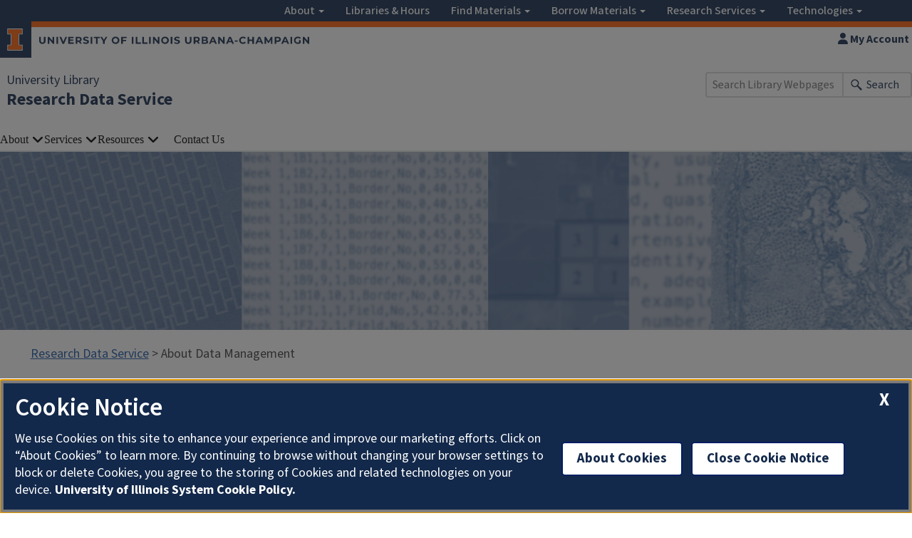

--- FILE ---
content_type: text/html; charset=utf-8
request_url: https://researchdataservice.illinois.edu/about-data-management/
body_size: 65465
content:
<!DOCTYPE html>
<html lang="en-US">
<head>
<meta charset="UTF-8">
<meta name="viewport" content="width=device-width, initial-scale=1">

	<!--OneTrust Cookies Consent Notice start, illinois.edu -->
	<script src="https://onetrust.techservices.illinois.edu/scripttemplates/otSDKStub.js"  type="text/javascript" charset="UTF-8" data-domain-script="26be7d61-2017-4ea7-8a8b-8f1704889763"></script>
	<script type="text/javascript">function OptanonWrapper() { }</script>
	<!--OneTrust Cookies Consent Notice end, illinois.edu -->

<link rel="stylesheet" href="https://cdn.toolkit.illinois.edu/3/toolkit.css">
<script type="module" blocking="render" async src="https://cdn.toolkit.illinois.edu/3/toolkit.js"></script>

<link rel="profile" href="http://gmpg.org/xfn/11">
<link rel="pingback" href="https://researchdataservice.illinois.edu/xmlrpc.php">
<link rel="shortcut icon" href="https://cdn.brand.illinois.edu/favicon.ico">
<title>About Data Management &#8211; Research Data Service &#8211; U of I Library</title>
<meta name='robots' content='max-image-preview:large' />
	<style>img:is([sizes="auto" i], [sizes^="auto," i]) { contain-intrinsic-size: 3000px 1500px }</style>
	<link rel="alternate" type="application/rss+xml" title="Research Data Service &raquo; Feed" href="https://researchdataservice.illinois.edu/feed/" />
<link rel="alternate" type="application/rss+xml" title="Research Data Service &raquo; Comments Feed" href="https://researchdataservice.illinois.edu/comments/feed/" />
<script type="text/javascript">
/* <![CDATA[ */
window._wpemojiSettings = {"baseUrl":"https:\/\/s.w.org\/images\/core\/emoji\/15.0.3\/72x72\/","ext":".png","svgUrl":"https:\/\/s.w.org\/images\/core\/emoji\/15.0.3\/svg\/","svgExt":".svg","source":{"concatemoji":"https:\/\/researchdataservice.illinois.edu\/wp-includes\/js\/wp-emoji-release.min.js?ver=8a9fa63072481856ed1147b8e24bf3e3"}};
/*! This file is auto-generated */
!function(i,n){var o,s,e;function c(e){try{var t={supportTests:e,timestamp:(new Date).valueOf()};sessionStorage.setItem(o,JSON.stringify(t))}catch(e){}}function p(e,t,n){e.clearRect(0,0,e.canvas.width,e.canvas.height),e.fillText(t,0,0);var t=new Uint32Array(e.getImageData(0,0,e.canvas.width,e.canvas.height).data),r=(e.clearRect(0,0,e.canvas.width,e.canvas.height),e.fillText(n,0,0),new Uint32Array(e.getImageData(0,0,e.canvas.width,e.canvas.height).data));return t.every(function(e,t){return e===r[t]})}function u(e,t,n){switch(t){case"flag":return n(e,"\ud83c\udff3\ufe0f\u200d\u26a7\ufe0f","\ud83c\udff3\ufe0f\u200b\u26a7\ufe0f")?!1:!n(e,"\ud83c\uddfa\ud83c\uddf3","\ud83c\uddfa\u200b\ud83c\uddf3")&&!n(e,"\ud83c\udff4\udb40\udc67\udb40\udc62\udb40\udc65\udb40\udc6e\udb40\udc67\udb40\udc7f","\ud83c\udff4\u200b\udb40\udc67\u200b\udb40\udc62\u200b\udb40\udc65\u200b\udb40\udc6e\u200b\udb40\udc67\u200b\udb40\udc7f");case"emoji":return!n(e,"\ud83d\udc26\u200d\u2b1b","\ud83d\udc26\u200b\u2b1b")}return!1}function f(e,t,n){var r="undefined"!=typeof WorkerGlobalScope&&self instanceof WorkerGlobalScope?new OffscreenCanvas(300,150):i.createElement("canvas"),a=r.getContext("2d",{willReadFrequently:!0}),o=(a.textBaseline="top",a.font="600 32px Arial",{});return e.forEach(function(e){o[e]=t(a,e,n)}),o}function t(e){var t=i.createElement("script");t.src=e,t.defer=!0,i.head.appendChild(t)}"undefined"!=typeof Promise&&(o="wpEmojiSettingsSupports",s=["flag","emoji"],n.supports={everything:!0,everythingExceptFlag:!0},e=new Promise(function(e){i.addEventListener("DOMContentLoaded",e,{once:!0})}),new Promise(function(t){var n=function(){try{var e=JSON.parse(sessionStorage.getItem(o));if("object"==typeof e&&"number"==typeof e.timestamp&&(new Date).valueOf()<e.timestamp+604800&&"object"==typeof e.supportTests)return e.supportTests}catch(e){}return null}();if(!n){if("undefined"!=typeof Worker&&"undefined"!=typeof OffscreenCanvas&&"undefined"!=typeof URL&&URL.createObjectURL&&"undefined"!=typeof Blob)try{var e="postMessage("+f.toString()+"("+[JSON.stringify(s),u.toString(),p.toString()].join(",")+"));",r=new Blob([e],{type:"text/javascript"}),a=new Worker(URL.createObjectURL(r),{name:"wpTestEmojiSupports"});return void(a.onmessage=function(e){c(n=e.data),a.terminate(),t(n)})}catch(e){}c(n=f(s,u,p))}t(n)}).then(function(e){for(var t in e)n.supports[t]=e[t],n.supports.everything=n.supports.everything&&n.supports[t],"flag"!==t&&(n.supports.everythingExceptFlag=n.supports.everythingExceptFlag&&n.supports[t]);n.supports.everythingExceptFlag=n.supports.everythingExceptFlag&&!n.supports.flag,n.DOMReady=!1,n.readyCallback=function(){n.DOMReady=!0}}).then(function(){return e}).then(function(){var e;n.supports.everything||(n.readyCallback(),(e=n.source||{}).concatemoji?t(e.concatemoji):e.wpemoji&&e.twemoji&&(t(e.twemoji),t(e.wpemoji)))}))}((window,document),window._wpemojiSettings);
/* ]]> */
</script>
<style id='wp-emoji-styles-inline-css' type='text/css'>

	img.wp-smiley, img.emoji {
		display: inline !important;
		border: none !important;
		box-shadow: none !important;
		height: 1em !important;
		width: 1em !important;
		margin: 0 0.07em !important;
		vertical-align: -0.1em !important;
		background: none !important;
		padding: 0 !important;
	}
</style>
<link rel='stylesheet' id='wp-block-library-css' href='https://researchdataservice.illinois.edu/wp-includes/css/dist/block-library/style.min.css?ver=8a9fa63072481856ed1147b8e24bf3e3' type='text/css' media='all' />
<style id='classic-theme-styles-inline-css' type='text/css'>
/*! This file is auto-generated */
.wp-block-button__link{color:#fff;background-color:#32373c;border-radius:9999px;box-shadow:none;text-decoration:none;padding:calc(.667em + 2px) calc(1.333em + 2px);font-size:1.125em}.wp-block-file__button{background:#32373c;color:#fff;text-decoration:none}
</style>
<style id='global-styles-inline-css' type='text/css'>
:root{--wp--preset--aspect-ratio--square: 1;--wp--preset--aspect-ratio--4-3: 4/3;--wp--preset--aspect-ratio--3-4: 3/4;--wp--preset--aspect-ratio--3-2: 3/2;--wp--preset--aspect-ratio--2-3: 2/3;--wp--preset--aspect-ratio--16-9: 16/9;--wp--preset--aspect-ratio--9-16: 9/16;--wp--preset--color--black: #000000;--wp--preset--color--cyan-bluish-gray: #abb8c3;--wp--preset--color--white: #ffffff;--wp--preset--color--pale-pink: #f78da7;--wp--preset--color--vivid-red: #cf2e2e;--wp--preset--color--luminous-vivid-orange: #ff6900;--wp--preset--color--luminous-vivid-amber: #fcb900;--wp--preset--color--light-green-cyan: #7bdcb5;--wp--preset--color--vivid-green-cyan: #00d084;--wp--preset--color--pale-cyan-blue: #8ed1fc;--wp--preset--color--vivid-cyan-blue: #0693e3;--wp--preset--color--vivid-purple: #9b51e0;--wp--preset--gradient--vivid-cyan-blue-to-vivid-purple: linear-gradient(135deg,rgba(6,147,227,1) 0%,rgb(155,81,224) 100%);--wp--preset--gradient--light-green-cyan-to-vivid-green-cyan: linear-gradient(135deg,rgb(122,220,180) 0%,rgb(0,208,130) 100%);--wp--preset--gradient--luminous-vivid-amber-to-luminous-vivid-orange: linear-gradient(135deg,rgba(252,185,0,1) 0%,rgba(255,105,0,1) 100%);--wp--preset--gradient--luminous-vivid-orange-to-vivid-red: linear-gradient(135deg,rgba(255,105,0,1) 0%,rgb(207,46,46) 100%);--wp--preset--gradient--very-light-gray-to-cyan-bluish-gray: linear-gradient(135deg,rgb(238,238,238) 0%,rgb(169,184,195) 100%);--wp--preset--gradient--cool-to-warm-spectrum: linear-gradient(135deg,rgb(74,234,220) 0%,rgb(151,120,209) 20%,rgb(207,42,186) 40%,rgb(238,44,130) 60%,rgb(251,105,98) 80%,rgb(254,248,76) 100%);--wp--preset--gradient--blush-light-purple: linear-gradient(135deg,rgb(255,206,236) 0%,rgb(152,150,240) 100%);--wp--preset--gradient--blush-bordeaux: linear-gradient(135deg,rgb(254,205,165) 0%,rgb(254,45,45) 50%,rgb(107,0,62) 100%);--wp--preset--gradient--luminous-dusk: linear-gradient(135deg,rgb(255,203,112) 0%,rgb(199,81,192) 50%,rgb(65,88,208) 100%);--wp--preset--gradient--pale-ocean: linear-gradient(135deg,rgb(255,245,203) 0%,rgb(182,227,212) 50%,rgb(51,167,181) 100%);--wp--preset--gradient--electric-grass: linear-gradient(135deg,rgb(202,248,128) 0%,rgb(113,206,126) 100%);--wp--preset--gradient--midnight: linear-gradient(135deg,rgb(2,3,129) 0%,rgb(40,116,252) 100%);--wp--preset--font-size--small: 13px;--wp--preset--font-size--medium: 20px;--wp--preset--font-size--large: 36px;--wp--preset--font-size--x-large: 42px;--wp--preset--spacing--20: 0.44rem;--wp--preset--spacing--30: 0.67rem;--wp--preset--spacing--40: 1rem;--wp--preset--spacing--50: 1.5rem;--wp--preset--spacing--60: 2.25rem;--wp--preset--spacing--70: 3.38rem;--wp--preset--spacing--80: 5.06rem;--wp--preset--shadow--natural: 6px 6px 9px rgba(0, 0, 0, 0.2);--wp--preset--shadow--deep: 12px 12px 50px rgba(0, 0, 0, 0.4);--wp--preset--shadow--sharp: 6px 6px 0px rgba(0, 0, 0, 0.2);--wp--preset--shadow--outlined: 6px 6px 0px -3px rgba(255, 255, 255, 1), 6px 6px rgba(0, 0, 0, 1);--wp--preset--shadow--crisp: 6px 6px 0px rgba(0, 0, 0, 1);}:where(.is-layout-flex){gap: 0.5em;}:where(.is-layout-grid){gap: 0.5em;}body .is-layout-flex{display: flex;}.is-layout-flex{flex-wrap: wrap;align-items: center;}.is-layout-flex > :is(*, div){margin: 0;}body .is-layout-grid{display: grid;}.is-layout-grid > :is(*, div){margin: 0;}:where(.wp-block-columns.is-layout-flex){gap: 2em;}:where(.wp-block-columns.is-layout-grid){gap: 2em;}:where(.wp-block-post-template.is-layout-flex){gap: 1.25em;}:where(.wp-block-post-template.is-layout-grid){gap: 1.25em;}.has-black-color{color: var(--wp--preset--color--black) !important;}.has-cyan-bluish-gray-color{color: var(--wp--preset--color--cyan-bluish-gray) !important;}.has-white-color{color: var(--wp--preset--color--white) !important;}.has-pale-pink-color{color: var(--wp--preset--color--pale-pink) !important;}.has-vivid-red-color{color: var(--wp--preset--color--vivid-red) !important;}.has-luminous-vivid-orange-color{color: var(--wp--preset--color--luminous-vivid-orange) !important;}.has-luminous-vivid-amber-color{color: var(--wp--preset--color--luminous-vivid-amber) !important;}.has-light-green-cyan-color{color: var(--wp--preset--color--light-green-cyan) !important;}.has-vivid-green-cyan-color{color: var(--wp--preset--color--vivid-green-cyan) !important;}.has-pale-cyan-blue-color{color: var(--wp--preset--color--pale-cyan-blue) !important;}.has-vivid-cyan-blue-color{color: var(--wp--preset--color--vivid-cyan-blue) !important;}.has-vivid-purple-color{color: var(--wp--preset--color--vivid-purple) !important;}.has-black-background-color{background-color: var(--wp--preset--color--black) !important;}.has-cyan-bluish-gray-background-color{background-color: var(--wp--preset--color--cyan-bluish-gray) !important;}.has-white-background-color{background-color: var(--wp--preset--color--white) !important;}.has-pale-pink-background-color{background-color: var(--wp--preset--color--pale-pink) !important;}.has-vivid-red-background-color{background-color: var(--wp--preset--color--vivid-red) !important;}.has-luminous-vivid-orange-background-color{background-color: var(--wp--preset--color--luminous-vivid-orange) !important;}.has-luminous-vivid-amber-background-color{background-color: var(--wp--preset--color--luminous-vivid-amber) !important;}.has-light-green-cyan-background-color{background-color: var(--wp--preset--color--light-green-cyan) !important;}.has-vivid-green-cyan-background-color{background-color: var(--wp--preset--color--vivid-green-cyan) !important;}.has-pale-cyan-blue-background-color{background-color: var(--wp--preset--color--pale-cyan-blue) !important;}.has-vivid-cyan-blue-background-color{background-color: var(--wp--preset--color--vivid-cyan-blue) !important;}.has-vivid-purple-background-color{background-color: var(--wp--preset--color--vivid-purple) !important;}.has-black-border-color{border-color: var(--wp--preset--color--black) !important;}.has-cyan-bluish-gray-border-color{border-color: var(--wp--preset--color--cyan-bluish-gray) !important;}.has-white-border-color{border-color: var(--wp--preset--color--white) !important;}.has-pale-pink-border-color{border-color: var(--wp--preset--color--pale-pink) !important;}.has-vivid-red-border-color{border-color: var(--wp--preset--color--vivid-red) !important;}.has-luminous-vivid-orange-border-color{border-color: var(--wp--preset--color--luminous-vivid-orange) !important;}.has-luminous-vivid-amber-border-color{border-color: var(--wp--preset--color--luminous-vivid-amber) !important;}.has-light-green-cyan-border-color{border-color: var(--wp--preset--color--light-green-cyan) !important;}.has-vivid-green-cyan-border-color{border-color: var(--wp--preset--color--vivid-green-cyan) !important;}.has-pale-cyan-blue-border-color{border-color: var(--wp--preset--color--pale-cyan-blue) !important;}.has-vivid-cyan-blue-border-color{border-color: var(--wp--preset--color--vivid-cyan-blue) !important;}.has-vivid-purple-border-color{border-color: var(--wp--preset--color--vivid-purple) !important;}.has-vivid-cyan-blue-to-vivid-purple-gradient-background{background: var(--wp--preset--gradient--vivid-cyan-blue-to-vivid-purple) !important;}.has-light-green-cyan-to-vivid-green-cyan-gradient-background{background: var(--wp--preset--gradient--light-green-cyan-to-vivid-green-cyan) !important;}.has-luminous-vivid-amber-to-luminous-vivid-orange-gradient-background{background: var(--wp--preset--gradient--luminous-vivid-amber-to-luminous-vivid-orange) !important;}.has-luminous-vivid-orange-to-vivid-red-gradient-background{background: var(--wp--preset--gradient--luminous-vivid-orange-to-vivid-red) !important;}.has-very-light-gray-to-cyan-bluish-gray-gradient-background{background: var(--wp--preset--gradient--very-light-gray-to-cyan-bluish-gray) !important;}.has-cool-to-warm-spectrum-gradient-background{background: var(--wp--preset--gradient--cool-to-warm-spectrum) !important;}.has-blush-light-purple-gradient-background{background: var(--wp--preset--gradient--blush-light-purple) !important;}.has-blush-bordeaux-gradient-background{background: var(--wp--preset--gradient--blush-bordeaux) !important;}.has-luminous-dusk-gradient-background{background: var(--wp--preset--gradient--luminous-dusk) !important;}.has-pale-ocean-gradient-background{background: var(--wp--preset--gradient--pale-ocean) !important;}.has-electric-grass-gradient-background{background: var(--wp--preset--gradient--electric-grass) !important;}.has-midnight-gradient-background{background: var(--wp--preset--gradient--midnight) !important;}.has-small-font-size{font-size: var(--wp--preset--font-size--small) !important;}.has-medium-font-size{font-size: var(--wp--preset--font-size--medium) !important;}.has-large-font-size{font-size: var(--wp--preset--font-size--large) !important;}.has-x-large-font-size{font-size: var(--wp--preset--font-size--x-large) !important;}
:where(.wp-block-post-template.is-layout-flex){gap: 1.25em;}:where(.wp-block-post-template.is-layout-grid){gap: 1.25em;}
:where(.wp-block-columns.is-layout-flex){gap: 2em;}:where(.wp-block-columns.is-layout-grid){gap: 2em;}
:root :where(.wp-block-pullquote){font-size: 1.5em;line-height: 1.6;}
</style>
<link rel='stylesheet' id='ES_styles-css' href='https://researchdataservice.illinois.edu/wp-content/plugins/uofi-library-easy-search/css/styles.css?ver=1.0' type='text/css' media='all' />
<link rel='stylesheet' id='main-theme-style-css' href='https://researchdataservice.illinois.edu/wp-content/themes/main-theme/style.css?ver=8a9fa63072481856ed1147b8e24bf3e3' type='text/css' media='all' />
<link rel='stylesheet' id='newtitles_style-css' href='https://researchdataservice.illinois.edu/wp-content/plugins/uofi-library-newtitles-plugin/css/newtitles.css?ver=1.0.0' type='text/css' media='all' />
<link rel='stylesheet' id='newtitles_style2-css' href='https://researchdataservice.illinois.edu/wp-content/plugins/uofi-library-newtitles-plugin/css/jcarousel.responsive.css?ver=1.0.0' type='text/css' media='all' />
<link rel='stylesheet' id='shortcode_styles-css' href='https://researchdataservice.illinois.edu/wp-content/plugins/uofi-library-shortcodes-plugin/assets/css/styles.css?ver=1.0' type='text/css' media='all' />
<link rel='stylesheet' id='fontawesome-1-css' href='https://researchdataservice.illinois.edu/wp-content/plugins/uofi-library-shortcodes-plugin/assets/fontawesome/css/brands.min.css?ver=1.0' type='text/css' media='all' />
<link rel='stylesheet' id='fontawesome-2-css' href='https://researchdataservice.illinois.edu/wp-content/plugins/uofi-library-shortcodes-plugin/assets/fontawesome/css/duotone.min.css?ver=1.0' type='text/css' media='all' />
<link rel='stylesheet' id='fontawesome-3-css' href='https://researchdataservice.illinois.edu/wp-content/plugins/uofi-library-shortcodes-plugin/assets/fontawesome/css/fontawesome.min.css?ver=1.0' type='text/css' media='all' />
<link rel='stylesheet' id='fontawesome-4-css' href='https://researchdataservice.illinois.edu/wp-content/plugins/uofi-library-shortcodes-plugin/assets/fontawesome/css/light.min.css?ver=1.0' type='text/css' media='all' />
<link rel='stylesheet' id='fontawesome-5-css' href='https://researchdataservice.illinois.edu/wp-content/plugins/uofi-library-shortcodes-plugin/assets/fontawesome/css/regular.min.css?ver=1.0' type='text/css' media='all' />
<link rel='stylesheet' id='fontawesome-6-css' href='https://researchdataservice.illinois.edu/wp-content/plugins/uofi-library-shortcodes-plugin/assets/fontawesome/css/solid.min.css?ver=1.0' type='text/css' media='all' />
<link rel='stylesheet' id='fontawesome-7-css' href='https://researchdataservice.illinois.edu/wp-content/plugins/uofi-library-shortcodes-plugin/assets/fontawesome/css/svg-with-js.min.css?ver=1.0' type='text/css' media='all' />
<link rel='stylesheet' id='fontawesome-8-css' href='https://researchdataservice.illinois.edu/wp-content/plugins/uofi-library-shortcodes-plugin/assets/fontawesome/css/thin.min.css?ver=1.0' type='text/css' media='all' />
<link rel='stylesheet' id='fontawesome-9-css' href='https://researchdataservice.illinois.edu/wp-content/plugins/uofi-library-shortcodes-plugin/assets/fontawesome/css/v4-font-face.min.css?ver=1.0' type='text/css' media='all' />
<link rel='stylesheet' id='fontawesome-10-css' href='https://researchdataservice.illinois.edu/wp-content/plugins/uofi-library-shortcodes-plugin/assets/fontawesome/css/v4-shims.min.css?ver=1.0' type='text/css' media='all' />
<link rel='stylesheet' id='fontawesome-11-css' href='https://researchdataservice.illinois.edu/wp-content/plugins/uofi-library-shortcodes-plugin/assets/fontawesome/css/v5-font-face.min.css?ver=1.0' type='text/css' media='all' />
<link rel='stylesheet' id='rds-style-css' href='https://researchdataservice.illinois.edu/wp-content/themes/main-theme-rds-child/style.css?ver=1.0.1' type='text/css' media='all' />
<link rel='stylesheet' id='sidebar-css-css' href='https://researchdataservice.illinois.edu/wp-content/themes/main-theme/layouts/content-sidebar.css?ver=20150714' type='text/css' media='all' />
<link rel='stylesheet' id='tablepress-default-css' href='https://researchdataservice.illinois.edu/wp-content/plugins/tablepress/css/build/default.css?ver=3.2.6' type='text/css' media='all' />
<script type="text/javascript" src="https://researchdataservice.illinois.edu/wp-includes/js/jquery/jquery.min.js?ver=3.7.1" id="jquery-core-js"></script>
<script type="text/javascript" src="https://researchdataservice.illinois.edu/wp-includes/js/jquery/jquery-migrate.min.js?ver=3.4.1" id="jquery-migrate-js"></script>
<script type="text/javascript" src="https://researchdataservice.illinois.edu/wp-content/plugins/uofi-library-newtitles-plugin/js/jquery.jcarousel.min.js?ver=2.5.1" id="custom_jquery-js"></script>
<script type="text/javascript" src="https://researchdataservice.illinois.edu/wp-content/plugins/uofi-library-newtitles-plugin/js/jcarousel.responsive.js?ver=2.5.1" id="custom_jquery2-js"></script>
<script type="text/javascript" src="https://researchdataservice.illinois.edu/wp-content/plugins/uofi-library-newtitles-plugin/js/tooltip.js?ver=2.5.1" id="custom_tooltips-js"></script>
<script type="text/javascript" src="https://researchdataservice.illinois.edu/wp-content/plugins/uofi-library-newtitles-plugin/js/tooltipoptin.js?ver=2.5.1" id="custom_tooltips_optin-js"></script>
<script type="text/javascript" src="https://researchdataservice.illinois.edu/wp-content/plugins/uofi-library-newtitles-plugin/js/coverimages.js?ver=8a9fa63072481856ed1147b8e24bf3e3" id="cover_images-js"></script>
<link rel="https://api.w.org/" href="https://researchdataservice.illinois.edu/wp-json/" /><link rel="alternate" title="JSON" type="application/json" href="https://researchdataservice.illinois.edu/wp-json/wp/v2/pages/18" /><link rel="EditURI" type="application/rsd+xml" title="RSD" href="https://researchdataservice.illinois.edu/xmlrpc.php?rsd" />

<link rel="canonical" href="https://researchdataservice.illinois.edu/about-data-management/" />
<link rel='shortlink' href='https://researchdataservice.illinois.edu/?p=18' />
<link rel="alternate" title="oEmbed (JSON)" type="application/json+oembed" href="https://researchdataservice.illinois.edu/wp-json/oembed/1.0/embed?url=https%3A%2F%2Fresearchdataservice.illinois.edu%2Fabout-data-management%2F" />
<link rel="alternate" title="oEmbed (XML)" type="text/xml+oembed" href="https://researchdataservice.illinois.edu/wp-json/oembed/1.0/embed?url=https%3A%2F%2Fresearchdataservice.illinois.edu%2Fabout-data-management%2F&#038;format=xml" />
<!-- Google Tag Manager -->
<script>(function(w,d,s,l,i){w[l]=w[l]||[];w[l].push({'gtm.start':
new Date().getTime(),event:'gtm.js'});var f=d.getElementsByTagName(s)[0],
j=d.createElement(s),dl=l!='dataLayer'?'&l='+l:'';j.async=true;j.src=
'https://www.googletagmanager.com/gtm.js?id='+i+dl;f.parentNode.insertBefore(j,f);
})(window,document,'script','dataLayer','GTM-N5T5WNN');</script>
<!-- End Google Tag Manager --></head>

<body tabindex="-1" id="top-of-page" class="page-template-default page page-id-18 ui-library-no-sidebar">
	<div id="outer-wrap">
		<div id="inner-wrap">
		<div class="mobile-overlay"></div>

<!------------------------------------->
<!------------GLOBAL MENU-------------->
<!------------------------------------->

<style>
#ui-lib-global-menu {
	max-width: 1170px;
    margin-left: auto;
    margin-right: auto;
    width: 100%;
    float: none;
}

#ui-lib-global-menu a {
	font-size: 16px;
	font-weight: 500;
}

@media (min-width: 768px) {
	#ui-lib-global-menu .navbar-nav {
		float: right;
	}
}

#ui-lib-global-menu-mobile {
	display: none;
}

@media (max-width: 990px) {
	#ui-lib-global-menu {
		display: none;
	}
	#ui-lib-global-menu-mobile {
		display: block;
	}
	#ui-lib-global-nav {
		display: none;
	}
}

</style>

<nav id="ui-lib-global-nav" class="global-nav-menu row" aria-label="Navigation for University Library Website" style="margin-left: 0px; margin-right: 0px;">
					<div id="ui-lib-mobile-utilities" class="visible-xs-block">
					<div>
						<a href="https://i-share-uiu.primo.exlibrisgroup.com/discovery/account?vid=01CARLI_UIU:CARLI_UIU&lang=en"><span class="fa fa-user"> </span> My Account</a>
					</div>
					<div>
						<a data-toggle="collapse" data-parent="#site-header-controls-small" href="#site_search_collapse_mobile"> <span class="fa fa-search"></span> Site Search</a>
	          <div id="site_search_collapse_mobile" class="collapse site-header-control-group">
	            <form id="mobile_sitesearch" class="search form-inline" method="get" action="https://www.library.illinois.edu/search.php" role="search">
	              <div class="form-group">
	                <input name="hl" value="en" type="hidden" />
	                <input name="safe" value="off" type="hidden" />
	                <input name="filter" value="0" type="hidden" />
	                <input id="searchQuery_mobile" style="font-size: 14px;" class="form-control input-sm" maxlength="1000" size="25" name="q" placeholder="Search Library Webpages" type="text"  aria-required="true" aria-label="Enter keywords to search library web pages.  Press enter to submit."/>
	                <span class="sr-only">enter keywoards to search library web pages. Press enter to submit</span>
	              </div>
	            </form>
	          </div>
					</div>
					<div>
						<a href="https://www.library.illinois.edu/ask-us/"><span class="fa fa-comments"> </span> Ask A Librarian</a>
					</div>
				</div>	
				
		<a id="ui-lib-global-mobile-hide" href="#">University Library Menu <span class="fa fa-caret-down"></span></a>
		<div id="ui-lib-global-menu" class="menu-global-global-navigation-menu-container"><ul id="ui-lib-global-menu-ul" class="nav navbar-nav"><li id="menu-item-60" class="menu-item menu-item-type-custom menu-item-object-custom menu-item-has-children menu-item-60 dropdown"><a href="#" data-toggle="dropdown" class="dropdown-toggle" aria-haspopup="true">About <span class="caret"></span></a>
<ul role="menu" class=" dropdown-menu">
	<li id="menu-item-61" class="menu-item menu-item-type-custom menu-item-object-custom menu-item-61"><a href="http://www.library.illinois.edu/people/">Employee Directory</a></li>
	<li id="menu-item-62" class="menu-item menu-item-type-custom menu-item-object-custom menu-item-62"><a href="http://www.library.illinois.edu/people/directory.html">Departmental Directory</a></li>
	<li id="menu-item-63" class="menu-item menu-item-type-custom menu-item-object-custom menu-item-63"><a href="https://www.library.illinois.edu/about/administration-overview/">Administration</a></li>
	<li id="menu-item-5503" class="menu-item menu-item-type-custom menu-item-object-custom menu-item-5503"><a href="https://www.library.illinois.edu/geninfo/policies/">Policies for Library Users</a></li>
	<li id="menu-item-3442" class="menu-item menu-item-type-custom menu-item-object-custom menu-item-3442"><a href="https://www.library.illinois.edu/geninfo/deia/">Diversity, Equity, Inclusion, &#038; Accessibility</a></li>
	<li id="menu-item-3258" class="menu-item menu-item-type-custom menu-item-object-custom menu-item-3258"><a href="https://www.library.illinois.edu/preservation/">Preservation Services</a></li>
	<li id="menu-item-64" class="menu-item menu-item-type-custom menu-item-object-custom menu-item-64"><a href="https://www.library.illinois.edu/about/faculty-staff-achievements/">Faculty &#038; Staff Achievements</a></li>
	<li id="menu-item-65" class="menu-item menu-item-type-custom menu-item-object-custom menu-item-65"><a href="https://www.library.illinois.edu/using-library-spaces/">Library Spaces</a></li>
	<li id="menu-item-2392" class="menu-item menu-item-type-custom menu-item-object-custom menu-item-2392"><a href="https://www.library.illinois.edu/specialcollectionsbuilding/">Library Building Project</a></li>
	<li id="menu-item-2913" class="menu-item menu-item-type-custom menu-item-object-custom menu-item-2913"><a href="https://www.library.illinois.edu/geninfo/library-organization/busoff/positions/">Library Employment</a></li>
	<li id="menu-item-2914" class="menu-item menu-item-type-custom menu-item-object-custom menu-item-2914"><a href="https://calendars.illinois.edu/list/4092?cal=20141104">Events</a></li>
	<li id="menu-item-2915" class="menu-item menu-item-type-custom menu-item-object-custom menu-item-2915"><a href="https://www.library.illinois.edu/news/">News</a></li>
	<li id="menu-item-66" class="menu-item menu-item-type-custom menu-item-object-custom menu-item-66"><a href="http://www.library.illinois.edu/friends/make-a-gift/">Make a Gift</a></li>
	<li id="menu-item-84" class="menu-item menu-item-type-post_type menu-item-object-page menu-item-84"><a href="https://www.library.illinois.edu/about/">MORE</a></li>
</ul>
</li>
<li id="menu-item-87" class="menu-item menu-item-type-post_type menu-item-object-page menu-item-87"><a href="https://www.library.illinois.edu/library-hours/">Libraries &amp; Hours</a></li>
<li id="menu-item-2916" class="menu-item menu-item-type-custom menu-item-object-custom menu-item-has-children menu-item-2916 dropdown"><a href="#" data-toggle="dropdown" class="dropdown-toggle" aria-haspopup="true">Find Materials <span class="caret"></span></a>
<ul role="menu" class=" dropdown-menu">
	<li id="menu-item-2917" class="menu-item menu-item-type-custom menu-item-object-custom menu-item-2917"><a href="https://www.library.illinois.edu/collections/">Collections Overview</a></li>
	<li id="menu-item-4940" class="menu-item menu-item-type-custom menu-item-object-custom menu-item-4940"><a href="https://www.library.illinois.edu/collections/sensitive-content-statement/">Sensitive Content Statement</a></li>
	<li id="menu-item-2918" class="menu-item menu-item-type-custom menu-item-object-custom menu-item-2918"><a href="http://guides.library.illinois.edu/eref/">Online Reference Collection</a></li>
	<li id="menu-item-78" class="menu-item menu-item-type-custom menu-item-object-custom menu-item-78"><a href="http://search.grainger.illinois.edu/searchaid2/searchassist.asp">Easy Search</a></li>
	<li id="menu-item-79" class="menu-item menu-item-type-custom menu-item-object-custom menu-item-79"><a href="https://i-share-uiu.primo.exlibrisgroup.com/discovery/search?vid=01CARLI_UIU:CARLI_UIU&#038;lang=en">Library Catalog</a></li>
	<li id="menu-item-3384" class="menu-item menu-item-type-custom menu-item-object-custom menu-item-3384"><a href="https://i-share-uiu.primo.exlibrisgroup.com/discovery/search?vid=01CARLI_UIU:CARLI_UIU&#038;search_scope=CourseReserves">Course Reserves</a></li>
	<li id="menu-item-74" class="menu-item menu-item-type-custom menu-item-object-custom menu-item-74"><a href="http://guides.library.illinois.edu/">Library Guides</a></li>
	<li id="menu-item-4470" class="menu-item menu-item-type-custom menu-item-object-custom menu-item-4470"><a href="https://archon.library.illinois.edu/">Archives &#038; Manuscript Materials</a></li>
	<li id="menu-item-2919" class="menu-item menu-item-type-custom menu-item-object-custom menu-item-2919"><a href="https://digital.library.illinois.edu/">Digital Library Collections</a></li>
	<li id="menu-item-82" class="menu-item menu-item-type-custom menu-item-object-custom menu-item-82"><a href="http://search.grainger.uiuc.edu/linker/">Article Locator</a></li>
	<li id="menu-item-2920" class="menu-item menu-item-type-custom menu-item-object-custom menu-item-2920"><a href="https://www.ideals.illinois.edu/">IDEALS</a></li>
	<li id="menu-item-83" class="menu-item menu-item-type-custom menu-item-object-custom menu-item-83"><a href="http://guides.library.illinois.edu/az.php">Databases (A-Z list)</a></li>
	<li id="menu-item-81" class="menu-item menu-item-type-custom menu-item-object-custom menu-item-81"><a href="https://i-share-uiu.primo.exlibrisgroup.com/discovery/jsearch?vid=01CARLI_UIU%3ACARLI_UIU">Online Journals</a></li>
	<li id="menu-item-2921" class="menu-item menu-item-type-custom menu-item-object-custom menu-item-2921"><a href="https://www.library.illinois.edu/search-tools/find-library-materials/">MORE</a></li>
</ul>
</li>
<li id="menu-item-67" class="menu-item menu-item-type-custom menu-item-object-custom menu-item-has-children menu-item-67 dropdown"><a href="#" data-toggle="dropdown" class="dropdown-toggle" aria-haspopup="true">Borrow Materials <span class="caret"></span></a>
<ul role="menu" class=" dropdown-menu">
	<li id="menu-item-68" class="menu-item menu-item-type-custom menu-item-object-custom menu-item-68"><a href="http://guides.library.illinois.edu/c.php?g=435337&#038;p=2967992">Setup &#038; Use My Account</a></li>
	<li id="menu-item-320" class="menu-item menu-item-type-custom menu-item-object-custom menu-item-320"><a href="https://www.library.illinois.edu/borrowing/library-cards/">Library Cards</a></li>
	<li id="menu-item-2393" class="menu-item menu-item-type-custom menu-item-object-custom menu-item-2393"><a href="https://www.library.illinois.edu/borrowing/borrowing-privileges-2/">Borrowing Privileges</a></li>
	<li id="menu-item-69" class="menu-item menu-item-type-custom menu-item-object-custom menu-item-69"><a href="https://www.library.illinois.edu/borrowing/returns-recalls/">Returns &#038; Recalls</a></li>
	<li id="menu-item-151" class="menu-item menu-item-type-custom menu-item-object-custom menu-item-151"><a href="https://www.library.illinois.edu/borrowing/overdue-and-lost-items/">Fines &#038; Fees</a></li>
	<li id="menu-item-75" class="menu-item menu-item-type-custom menu-item-object-custom menu-item-75"><a href="https://www.library.illinois.edu/interlibrary-loan/university-of-illinois-users/">Interlibrary Loan</a></li>
	<li id="menu-item-70" class="menu-item menu-item-type-custom menu-item-object-custom menu-item-70"><a href="https://www.library.illinois.edu/interlibrary-loan/university-of-illinois-users/#doc_express_5">Document Delivery</a></li>
	<li id="menu-item-2922" class="menu-item menu-item-type-custom menu-item-object-custom menu-item-2922"><a href="https://www.library.illinois.edu/borrowing/borrow-library-materials/">MORE</a></li>
</ul>
</li>
<li id="menu-item-72" class="menu-item menu-item-type-custom menu-item-object-custom menu-item-has-children menu-item-72 dropdown"><a href="#" data-toggle="dropdown" class="dropdown-toggle" aria-haspopup="true">Research Services <span class="caret"></span></a>
<ul role="menu" class=" dropdown-menu">
	<li id="menu-item-73" class="menu-item menu-item-type-custom menu-item-object-custom menu-item-73"><a href="http://www.library.illinois.edu/ask-us/">Ask a Librarian</a></li>
	<li id="menu-item-2923" class="menu-item menu-item-type-custom menu-item-object-custom menu-item-2923"><a href="https://www.library.illinois.edu/geninfo/subject-specialists">Subject Specialists</a></li>
	<li id="menu-item-76" class="menu-item menu-item-type-custom menu-item-object-custom menu-item-76"><a href="https://uiuc.libcal.com/calendar/savvy">Savvy Researcher Workshops</a></li>
	<li id="menu-item-2924" class="menu-item menu-item-type-custom menu-item-object-custom menu-item-2924"><a href="https://researchdataservice.illinois.edu/">Research Data Service</a></li>
	<li id="menu-item-5259" class="menu-item menu-item-type-custom menu-item-object-custom menu-item-5259"><a href="https://guides.library.illinois.edu/SR-ES/Home">Evidence Synthesis Service</a></li>
	<li id="menu-item-5383" class="menu-item menu-item-type-custom menu-item-object-custom menu-item-5383"><a href="https://guides.library.illinois.edu/online-learners">Online &#038; Distance Learners Guide</a></li>
	<li id="menu-item-5384" class="menu-item menu-item-type-custom menu-item-object-custom menu-item-5384"><a href="https://guides.library.illinois.edu/instructorsupport">Library Support for Online Instruction</a></li>
	<li id="menu-item-2849" class="menu-item menu-item-type-custom menu-item-object-custom menu-item-2849"><a href="https://www.library.illinois.edu/geninfo/other-campus-libraries/">Other Campus Libraries</a></li>
	<li id="menu-item-2927" class="menu-item menu-item-type-custom menu-item-object-custom menu-item-2927"><a href="https://www.library.illinois.edu/help-services/research-services/">MORE</a></li>
</ul>
</li>
<li id="menu-item-77" class="menu-item menu-item-type-custom menu-item-object-custom menu-item-has-children menu-item-77 dropdown"><a href="#" data-toggle="dropdown" class="dropdown-toggle" aria-haspopup="true">Technologies <span class="caret"></span></a>
<ul role="menu" class=" dropdown-menu">
	<li id="menu-item-2539" class="menu-item menu-item-type-custom menu-item-object-custom menu-item-2539"><a href="https://www.library.illinois.edu/accessibility/assistive-technology/">Assistive Technologies</a></li>
	<li id="menu-item-2928" class="menu-item menu-item-type-custom menu-item-object-custom menu-item-2928"><a href="https://www.library.illinois.edu/geninfo/connecting-to-library-resources-from-off-campus/">Connecting to Library Resources</a></li>
	<li id="menu-item-2929" class="menu-item menu-item-type-custom menu-item-object-custom menu-item-2929"><a href="https://uiuc.libcal.com/equipment?lid=5488">Loanable Technology</a></li>
	<li id="menu-item-2930" class="menu-item menu-item-type-custom menu-item-object-custom menu-item-2930"><a href="https://www.library.illinois.edu/geninfo/printing/">Printing</a></li>
	<li id="menu-item-4839" class="menu-item menu-item-type-custom menu-item-object-custom menu-item-4839"><a href="https://www.library.illinois.edu/library-technology/publicly-accessible-computers/">Publicly Accessible Computers</a></li>
	<li id="menu-item-3464" class="menu-item menu-item-type-custom menu-item-object-custom menu-item-3464"><a href="https://www.library.illinois.edu/geninfo/scanning-and-copying/">Scanning and Copying</a></li>
	<li id="menu-item-2931" class="menu-item menu-item-type-custom menu-item-object-custom menu-item-2931"><a href="https://www.library.illinois.edu/leitc/virtual-reality/">Virtual &#038; Augmented Reality</a></li>
	<li id="menu-item-2932" class="menu-item menu-item-type-custom menu-item-object-custom menu-item-2932"><a href="https://www.library.illinois.edu/library-technology/library-technologies/">MORE</a></li>
</ul>
</li>
</ul></div>	<!-- mobile menu conditional.  not needed on long scroll page, or left nav or top tier -->
	  
		<div id="ui-lib-site-mobile-title" class="visible-xs-block">
			Research Data Service		</div>
		<div id="ui-lib-mobile-site-menu" class="visible-xs-block"><ul id="menu-menu-1" class="nav navbar-nav"><li id="menu-item-600" class="menu-item menu-item-type-post_type menu-item-object-page menu-item-home current-menu-ancestor current-menu-parent current_page_parent current_page_ancestor menu-item-has-children menu-item-600 dropdown"><a href="#" data-toggle="dropdown" class="dropdown-toggle" aria-haspopup="true">About <span class="caret"></span></a>
<ul role="menu" class=" dropdown-menu">
	<li id="menu-item-601" class="menu-item menu-item-type-post_type menu-item-object-page current-menu-item page_item page-item-18 current_page_item menu-item-601 active"><a href="https://researchdataservice.illinois.edu/about-data-management/">Data Management</a></li>
	<li id="menu-item-607" class="menu-item menu-item-type-post_type menu-item-object-page menu-item-607"><a href="https://researchdataservice.illinois.edu/team-members/">Team Members</a></li>
	<li id="menu-item-610" class="menu-item menu-item-type-post_type menu-item-object-page menu-item-610"><a href="https://researchdataservice.illinois.edu/snapshots-reports/">Snapshots &amp; Reports</a></li>
	<li id="menu-item-602" class="menu-item menu-item-type-post_type menu-item-object-page menu-item-602"><a href="https://researchdataservice.illinois.edu/publication-presentation/">Publication &amp; Presentation</a></li>
	<li id="menu-item-598" class="menu-item menu-item-type-post_type menu-item-object-page menu-item-598"><a href="https://researchdataservice.illinois.edu/news/">News Archive</a></li>
</ul>
</li>
<li id="menu-item-608" class="menu-item menu-item-type-post_type menu-item-object-page menu-item-home menu-item-has-children menu-item-608 dropdown"><a href="#" data-toggle="dropdown" class="dropdown-toggle" aria-haspopup="true">Services <span class="caret"></span></a>
<ul role="menu" class=" dropdown-menu">
	<li id="menu-item-614" class="menu-item menu-item-type-post_type menu-item-object-page menu-item-614"><a href="https://researchdataservice.illinois.edu/data-management-consultation/">Data Management Consultation</a></li>
	<li id="menu-item-603" class="menu-item menu-item-type-post_type menu-item-object-page menu-item-603"><a href="https://researchdataservice.illinois.edu/data-management-plans/">Data Management Planning</a></li>
	<li id="menu-item-604" class="menu-item menu-item-type-post_type menu-item-object-page menu-item-604"><a href="https://researchdataservice.illinois.edu/data-publication-consultation/">Data Publication Consultation</a></li>
	<li id="menu-item-615" class="menu-item menu-item-type-post_type menu-item-object-page menu-item-615"><a href="https://researchdataservice.illinois.edu/data-curation/">Data Curation</a></li>
	<li id="menu-item-597" class="menu-item menu-item-type-post_type menu-item-object-page menu-item-597"><a href="https://researchdataservice.illinois.edu/workshops/">Data Management Workshops</a></li>
	<li id="menu-item-606" class="menu-item menu-item-type-post_type menu-item-object-page menu-item-606"><a href="https://researchdataservice.illinois.edu/research-rescue/">Research Rescue (pilot)</a></li>
</ul>
</li>
<li id="menu-item-609" class="menu-item menu-item-type-post_type menu-item-object-page menu-item-home menu-item-has-children menu-item-609 dropdown"><a href="#" data-toggle="dropdown" class="dropdown-toggle" aria-haspopup="true">Resources <span class="caret"></span></a>
<ul role="menu" class=" dropdown-menu">
	<li id="menu-item-612" class="menu-item menu-item-type-post_type menu-item-object-page menu-item-612"><a href="https://researchdataservice.illinois.edu/guides-and-templates/">Guides and Templates</a></li>
	<li id="menu-item-613" class="menu-item menu-item-type-post_type menu-item-object-page menu-item-613"><a href="https://researchdataservice.illinois.edu/data-nudge/">Data Nudge</a></li>
	<li id="menu-item-933" class="menu-item menu-item-type-post_type menu-item-object-page menu-item-933"><a href="https://researchdataservice.illinois.edu/self-guided-workshop/">Self-Guided Workshop</a></li>
	<li id="menu-item-535" class="menu-item menu-item-type-custom menu-item-object-custom menu-item-535"><a href="https://databank.illinois.edu/">Illinois Data Bank</a></li>
	<li id="menu-item-616" class="menu-item menu-item-type-post_type menu-item-object-page menu-item-616"><a href="https://researchdataservice.illinois.edu/dryad-repository/">Dryad Repository</a></li>
	<li id="menu-item-611" class="menu-item menu-item-type-post_type menu-item-object-page menu-item-611"><a href="https://researchdataservice.illinois.edu/data-policies-and-faqs/">Data Policies and FAQs</a></li>
	<li id="menu-item-605" class="menu-item menu-item-type-post_type menu-item-object-page menu-item-605"><a href="https://researchdataservice.illinois.edu/other-research-resources-at-illinois/">Other Research Resources at Illinois</a></li>
</ul>
</li>
<li id="menu-item-537" class="menu-item menu-item-type-custom menu-item-object-custom menu-item-537"><a href="https://go.illinois.edu/rds_consultation">Contact Us</a></li>
</ul></div>	</nav>

<!------------------------------------->
<!-------------v3 HEADER--------------->
<!------------------------------------->


<div id="masthead" class="il-header">

	<ilw-header slot="header">
					<a slot="primary-unit" href="https://www.library.illinois.edu/">University Library</a>
					<a slot="site-name" href="https://researchdataservice.illinois.edu">Research Data Service</a>
		
		<nav slot="links" aria-label="Utility">
			<ul>
				<li><a href="https://i-share-uiu.primo.exlibrisgroup.com/discovery/account?vid=01CARLI_UIU:CARLI_UIU&lang=en"><span class="fa fa-user" aria-hidden="true"></span> My Account</a></li>
			</ul>
		</nav>

		<form slot="search" method="get" action="https://www.library.illinois.edu/search.php" role="search">
			<input type="search" name="q" aria-labelledby="search-button" placeholder="Search Library Webpages">
			<input name="hl" value="en" type="hidden" />
			<input name="safe" value="off" type="hidden" />
			<input name="filter" value="0" type="hidden" />
			<button id="search-button" type="submit">Search</button>
		</form>

		
		<ilw-header-menu slot="navigation">
			<ul class="site_navigation_links">
				
<li><ilw-header-menu-section><span slot="label" href="https://researchdataservice.illinois.edu/" >About</span>
<ul><li><a href="https://researchdataservice.illinois.edu/about-data-management/">Data Management</a></li><li><a href="https://researchdataservice.illinois.edu/team-members/">Team Members</a></li><li><a href="https://researchdataservice.illinois.edu/snapshots-reports/">Snapshots &amp; Reports</a></li><li><a href="https://researchdataservice.illinois.edu/publication-presentation/">Publication &amp; Presentation</a></li><li><a href="https://researchdataservice.illinois.edu/news/">News Archive</a></li></ul>
</ilw-header-menu-section></li>
<li><ilw-header-menu-section><span slot="label" href="https://researchdataservice.illinois.edu/" >Services</span>
<ul><li><a href="https://researchdataservice.illinois.edu/data-management-consultation/">Data Management Consultation</a></li><li><a href="https://researchdataservice.illinois.edu/data-management-plans/">Data Management Planning</a></li><li><a href="https://researchdataservice.illinois.edu/data-publication-consultation/">Data Publication Consultation</a></li><li><a href="https://researchdataservice.illinois.edu/data-curation/">Data Curation</a></li><li><a href="https://researchdataservice.illinois.edu/workshops/">Data Management Workshops</a></li><li><a href="https://researchdataservice.illinois.edu/research-rescue/">Research Rescue (pilot)</a></li></ul>
</ilw-header-menu-section></li>
<li><ilw-header-menu-section><span slot="label" href="https://researchdataservice.illinois.edu/" >Resources</span>
<ul><li><a href="https://researchdataservice.illinois.edu/guides-and-templates/">Guides and Templates</a></li><li><a href="https://researchdataservice.illinois.edu/data-nudge/">Data Nudge</a></li><li><a href="https://researchdataservice.illinois.edu/self-guided-workshop/">Self-Guided Workshop</a></li><li><a href="https://databank.illinois.edu/">Illinois Data Bank</a></li><li><a href="https://researchdataservice.illinois.edu/dryad-repository/">Dryad Repository</a></li><li><a href="https://researchdataservice.illinois.edu/data-policies-and-faqs/">Data Policies and FAQs</a></li><li><a href="https://researchdataservice.illinois.edu/other-research-resources-at-illinois/">Other Research Resources at Illinois</a></li></ul>
</ilw-header-menu-section></li>
<li><a href="https://go.illinois.edu/rds_consultation">Contact Us</a></li>
<li id="ui-lib-global-menu-mobile">
    <ilw-header-menu-section>
                    <span slot="label">University Library Menu</span>
                    <ul id="menu-global-global-navigation-menu" class=""><li class="menu-item menu-item-type-custom menu-item-object-custom menu-item-has-children menu-item-60 dropdown"><a href="#" data-toggle="dropdown" class="dropdown-toggle" aria-haspopup="true">About <span class="caret"></span></a>
<ul role="menu" class=" dropdown-menu">
	<li class="menu-item menu-item-type-custom menu-item-object-custom menu-item-61"><a href="http://www.library.illinois.edu/people/">Employee Directory</a></li>
	<li class="menu-item menu-item-type-custom menu-item-object-custom menu-item-62"><a href="http://www.library.illinois.edu/people/directory.html">Departmental Directory</a></li>
	<li class="menu-item menu-item-type-custom menu-item-object-custom menu-item-63"><a href="https://www.library.illinois.edu/about/administration-overview/">Administration</a></li>
	<li class="menu-item menu-item-type-custom menu-item-object-custom menu-item-5503"><a href="https://www.library.illinois.edu/geninfo/policies/">Policies for Library Users</a></li>
	<li class="menu-item menu-item-type-custom menu-item-object-custom menu-item-3442"><a href="https://www.library.illinois.edu/geninfo/deia/">Diversity, Equity, Inclusion, &#038; Accessibility</a></li>
	<li class="menu-item menu-item-type-custom menu-item-object-custom menu-item-3258"><a href="https://www.library.illinois.edu/preservation/">Preservation Services</a></li>
	<li class="menu-item menu-item-type-custom menu-item-object-custom menu-item-64"><a href="https://www.library.illinois.edu/about/faculty-staff-achievements/">Faculty &#038; Staff Achievements</a></li>
	<li class="menu-item menu-item-type-custom menu-item-object-custom menu-item-65"><a href="https://www.library.illinois.edu/using-library-spaces/">Library Spaces</a></li>
	<li class="menu-item menu-item-type-custom menu-item-object-custom menu-item-2392"><a href="https://www.library.illinois.edu/specialcollectionsbuilding/">Library Building Project</a></li>
	<li class="menu-item menu-item-type-custom menu-item-object-custom menu-item-2913"><a href="https://www.library.illinois.edu/geninfo/library-organization/busoff/positions/">Library Employment</a></li>
	<li class="menu-item menu-item-type-custom menu-item-object-custom menu-item-2914"><a href="https://calendars.illinois.edu/list/4092?cal=20141104">Events</a></li>
	<li class="menu-item menu-item-type-custom menu-item-object-custom menu-item-2915"><a href="https://www.library.illinois.edu/news/">News</a></li>
	<li class="menu-item menu-item-type-custom menu-item-object-custom menu-item-66"><a href="http://www.library.illinois.edu/friends/make-a-gift/">Make a Gift</a></li>
	<li class="menu-item menu-item-type-post_type menu-item-object-page menu-item-84"><a href="https://www.library.illinois.edu/about/">MORE</a></li>
</ul>
</li>
<li class="menu-item menu-item-type-post_type menu-item-object-page menu-item-87"><a href="https://www.library.illinois.edu/library-hours/">Libraries &amp; Hours</a></li>
<li class="menu-item menu-item-type-custom menu-item-object-custom menu-item-has-children menu-item-2916 dropdown"><a href="#" data-toggle="dropdown" class="dropdown-toggle" aria-haspopup="true">Find Materials <span class="caret"></span></a>
<ul role="menu" class=" dropdown-menu">
	<li class="menu-item menu-item-type-custom menu-item-object-custom menu-item-2917"><a href="https://www.library.illinois.edu/collections/">Collections Overview</a></li>
	<li class="menu-item menu-item-type-custom menu-item-object-custom menu-item-4940"><a href="https://www.library.illinois.edu/collections/sensitive-content-statement/">Sensitive Content Statement</a></li>
	<li class="menu-item menu-item-type-custom menu-item-object-custom menu-item-2918"><a href="http://guides.library.illinois.edu/eref/">Online Reference Collection</a></li>
	<li class="menu-item menu-item-type-custom menu-item-object-custom menu-item-78"><a href="http://search.grainger.illinois.edu/searchaid2/searchassist.asp">Easy Search</a></li>
	<li class="menu-item menu-item-type-custom menu-item-object-custom menu-item-79"><a href="https://i-share-uiu.primo.exlibrisgroup.com/discovery/search?vid=01CARLI_UIU:CARLI_UIU&#038;lang=en">Library Catalog</a></li>
	<li class="menu-item menu-item-type-custom menu-item-object-custom menu-item-3384"><a href="https://i-share-uiu.primo.exlibrisgroup.com/discovery/search?vid=01CARLI_UIU:CARLI_UIU&#038;search_scope=CourseReserves">Course Reserves</a></li>
	<li class="menu-item menu-item-type-custom menu-item-object-custom menu-item-74"><a href="http://guides.library.illinois.edu/">Library Guides</a></li>
	<li class="menu-item menu-item-type-custom menu-item-object-custom menu-item-4470"><a href="https://archon.library.illinois.edu/">Archives &#038; Manuscript Materials</a></li>
	<li class="menu-item menu-item-type-custom menu-item-object-custom menu-item-2919"><a href="https://digital.library.illinois.edu/">Digital Library Collections</a></li>
	<li class="menu-item menu-item-type-custom menu-item-object-custom menu-item-82"><a href="http://search.grainger.uiuc.edu/linker/">Article Locator</a></li>
	<li class="menu-item menu-item-type-custom menu-item-object-custom menu-item-2920"><a href="https://www.ideals.illinois.edu/">IDEALS</a></li>
	<li class="menu-item menu-item-type-custom menu-item-object-custom menu-item-83"><a href="http://guides.library.illinois.edu/az.php">Databases (A-Z list)</a></li>
	<li class="menu-item menu-item-type-custom menu-item-object-custom menu-item-81"><a href="https://i-share-uiu.primo.exlibrisgroup.com/discovery/jsearch?vid=01CARLI_UIU%3ACARLI_UIU">Online Journals</a></li>
	<li class="menu-item menu-item-type-custom menu-item-object-custom menu-item-2921"><a href="https://www.library.illinois.edu/search-tools/find-library-materials/">MORE</a></li>
</ul>
</li>
<li class="menu-item menu-item-type-custom menu-item-object-custom menu-item-has-children menu-item-67 dropdown"><a href="#" data-toggle="dropdown" class="dropdown-toggle" aria-haspopup="true">Borrow Materials <span class="caret"></span></a>
<ul role="menu" class=" dropdown-menu">
	<li class="menu-item menu-item-type-custom menu-item-object-custom menu-item-68"><a href="http://guides.library.illinois.edu/c.php?g=435337&#038;p=2967992">Setup &#038; Use My Account</a></li>
	<li class="menu-item menu-item-type-custom menu-item-object-custom menu-item-320"><a href="https://www.library.illinois.edu/borrowing/library-cards/">Library Cards</a></li>
	<li class="menu-item menu-item-type-custom menu-item-object-custom menu-item-2393"><a href="https://www.library.illinois.edu/borrowing/borrowing-privileges-2/">Borrowing Privileges</a></li>
	<li class="menu-item menu-item-type-custom menu-item-object-custom menu-item-69"><a href="https://www.library.illinois.edu/borrowing/returns-recalls/">Returns &#038; Recalls</a></li>
	<li class="menu-item menu-item-type-custom menu-item-object-custom menu-item-151"><a href="https://www.library.illinois.edu/borrowing/overdue-and-lost-items/">Fines &#038; Fees</a></li>
	<li class="menu-item menu-item-type-custom menu-item-object-custom menu-item-75"><a href="https://www.library.illinois.edu/interlibrary-loan/university-of-illinois-users/">Interlibrary Loan</a></li>
	<li class="menu-item menu-item-type-custom menu-item-object-custom menu-item-70"><a href="https://www.library.illinois.edu/interlibrary-loan/university-of-illinois-users/#doc_express_5">Document Delivery</a></li>
	<li class="menu-item menu-item-type-custom menu-item-object-custom menu-item-2922"><a href="https://www.library.illinois.edu/borrowing/borrow-library-materials/">MORE</a></li>
</ul>
</li>
<li class="menu-item menu-item-type-custom menu-item-object-custom menu-item-has-children menu-item-72 dropdown"><a href="#" data-toggle="dropdown" class="dropdown-toggle" aria-haspopup="true">Research Services <span class="caret"></span></a>
<ul role="menu" class=" dropdown-menu">
	<li class="menu-item menu-item-type-custom menu-item-object-custom menu-item-73"><a href="http://www.library.illinois.edu/ask-us/">Ask a Librarian</a></li>
	<li class="menu-item menu-item-type-custom menu-item-object-custom menu-item-2923"><a href="https://www.library.illinois.edu/geninfo/subject-specialists">Subject Specialists</a></li>
	<li class="menu-item menu-item-type-custom menu-item-object-custom menu-item-76"><a href="https://uiuc.libcal.com/calendar/savvy">Savvy Researcher Workshops</a></li>
	<li class="menu-item menu-item-type-custom menu-item-object-custom menu-item-2924"><a href="https://researchdataservice.illinois.edu/">Research Data Service</a></li>
	<li class="menu-item menu-item-type-custom menu-item-object-custom menu-item-5259"><a href="https://guides.library.illinois.edu/SR-ES/Home">Evidence Synthesis Service</a></li>
	<li class="menu-item menu-item-type-custom menu-item-object-custom menu-item-5383"><a href="https://guides.library.illinois.edu/online-learners">Online &#038; Distance Learners Guide</a></li>
	<li class="menu-item menu-item-type-custom menu-item-object-custom menu-item-5384"><a href="https://guides.library.illinois.edu/instructorsupport">Library Support for Online Instruction</a></li>
	<li class="menu-item menu-item-type-custom menu-item-object-custom menu-item-2849"><a href="https://www.library.illinois.edu/geninfo/other-campus-libraries/">Other Campus Libraries</a></li>
	<li class="menu-item menu-item-type-custom menu-item-object-custom menu-item-2927"><a href="https://www.library.illinois.edu/help-services/research-services/">MORE</a></li>
</ul>
</li>
<li class="menu-item menu-item-type-custom menu-item-object-custom menu-item-has-children menu-item-77 dropdown"><a href="#" data-toggle="dropdown" class="dropdown-toggle" aria-haspopup="true">Technologies <span class="caret"></span></a>
<ul role="menu" class=" dropdown-menu">
	<li class="menu-item menu-item-type-custom menu-item-object-custom menu-item-2539"><a href="https://www.library.illinois.edu/accessibility/assistive-technology/">Assistive Technologies</a></li>
	<li class="menu-item menu-item-type-custom menu-item-object-custom menu-item-2928"><a href="https://www.library.illinois.edu/geninfo/connecting-to-library-resources-from-off-campus/">Connecting to Library Resources</a></li>
	<li class="menu-item menu-item-type-custom menu-item-object-custom menu-item-2929"><a href="https://uiuc.libcal.com/equipment?lid=5488">Loanable Technology</a></li>
	<li class="menu-item menu-item-type-custom menu-item-object-custom menu-item-2930"><a href="https://www.library.illinois.edu/geninfo/printing/">Printing</a></li>
	<li class="menu-item menu-item-type-custom menu-item-object-custom menu-item-4839"><a href="https://www.library.illinois.edu/library-technology/publicly-accessible-computers/">Publicly Accessible Computers</a></li>
	<li class="menu-item menu-item-type-custom menu-item-object-custom menu-item-3464"><a href="https://www.library.illinois.edu/geninfo/scanning-and-copying/">Scanning and Copying</a></li>
	<li class="menu-item menu-item-type-custom menu-item-object-custom menu-item-2931"><a href="https://www.library.illinois.edu/leitc/virtual-reality/">Virtual &#038; Augmented Reality</a></li>
	<li class="menu-item menu-item-type-custom menu-item-object-custom menu-item-2932"><a href="https://www.library.illinois.edu/library-technology/library-technologies/">MORE</a></li>
</ul>
</li>
</ul>    </ilw-header-menu-section>
</li>

<style>

#ui-lib-global-menu-mobile .dropdown-menu {
    width: 100%;
    position: inherit;
    border: inherit;
    margin: 0px;
    padding: 0px;
    box-shadow: none;
    background-color: inherit;
    float: none;
}

#ui-lib-global-menu-mobile .dropdown-menu>li>a {
    padding: 7px;
    padding-left: 50px;
    font-weight: 600;
    color: var(--il-blue);
}

</style>			</ul>			
		</ilw-header-menu>

				
	</ilw-header>

	<!------------------------------------->
	<!------------BANNER IMAGE------------->
	<!------------------------------------->
	
	<style>
	.uofi-lib-banner__container {
		min-height: 100px;
		clear: both;
	}

	@media (max-width: 767px) {
		.uofi-lib-banner__container {
			/*min-height: 100px !important;*/
			position: relative;
			bottom: 1px;
		}

		body:not(.home):not(.page-template-hero-img-template) .uofi-lib-banner__container {
			display: none;
		}

	}
	</style>

	  		
						<div class="uofi-lib-banner__container" style="background-image: url('https://researchdataservice.illinois.edu/wp-content/uploads/sites/86/2021/08/cropped-RDS_Home_2021-08-05-1.png'); background-size: cover;"></div>
									
</div>

<!------------------------------------->
<!--------UNIT INFO (OPTIONAL)--------->
<!------------------------------------->

<style>
div#UofI_Library_Info_Header {
    margin-left: 0px;
    margin-right: 0px;
}

div#UofI_Library_Info_Header .col-md-12 {
    padding-left: 0px;
    padding-right: 0px;
}
</style>

<!------------------------------------->
<!-------------BREADCRUMBS------------->
<!------------------------------------->

<style>
#uofi-library__breadcrumbs {
	max-width: 1235px;
	margin-left: auto;
	margin-right: auto;
	padding: 20px;
	padding-bottom: 10px;
    clear: both;
    font-size: 18px;
}
</style>
				
<div id="uofi-library__breadcrumbs"><a href="https://researchdataservice.illinois.edu/">Research Data Service</a> > About Data Management</div>		

<!------------------------------------->
<!----------------PAGE----------------->
<!------------------------------------->

<div id="page" class="hfeed site" style="max-width: 1235px !important; width: 100%;">			
	<div id="content" class="site-content">

	<div id="primary" class="content-area">
		<main id="main" class="site-main" role="main">

			
				
	
<article id="post-18" class="post-18 page type-page status-publish hentry">
	<header class="entry-header">
		<h1 class="entry-title">About Data Management</h1>	</header><!-- .entry-header -->

	<div class="entry-content">
		<p><span class="author-182681839">Research data management (or RDM) encompasses the organization, storage, preservation, and sharing of data collected and used in a research project. It involves the everyday management of research data during the lifetime of a research project (for example, using consistent file naming conventions). It also involves decisions about how data will be preserved and shared after the project is completed (for example, depositing the data in a repository for long-term archiving and access).</span></p>
<p><span class="author-182681839 font-size-medium">There are many reasons for managing research data, including:</span></p>
<ul>
<li><span class="author-182681839 font-size-medium">Increasing research efficiency</span></li>
<li><span class="author-182681839 font-size-medium">Improving research integrity</span></li>
<li><span class="author-182681839 font-size-medium">Making research outputs more visible</span></li>
<li><span class="author-182681839 font-size-medium">Enabling collaboration</span></li>
<li><span class="author-182681839 font-size-medium">Complying with funder and journal policies</span></li>
</ul>
<p><span class="author-182681839 font-color-414042 font-size-medium">Fundamentally, the idea is to manage a research project such that the research conclusions can be independently verified. This might include what is commonly thought of as &#8220;data&#8221; (e.g. numeric measurements, etc.), but it depends on the discipline. For example, text, images, code, and archival collections (and more) may also be used. So, another way to think about data is as &#8220;evidence.&#8221;  The &#8220;evidence&#8221; that supports research conclusions should be managed in such away that the original researcher or another can locate that evidence and understand how it contributed to the overall research. </span></p>
<p><span class="author-182681839 font-color-000000 font-size-medium">Our website includes resources for organizing, storing, preserving, and sharing data, and our monthly </span><span class="author-182681839 font-color-000000 font-size-medium link-MTYyNTc3OTMzNTUzMC1odHRwczovL2VtYWlscy5pbGxpbm9pcy5lZHUvbmV3c2xldHRlci8xNTg4MDguaHRtbA=="><a class="link" href="https://emails.illinois.edu/newsletter/158808.html" target="_blank" rel="nofollow noopener noreferrer" data-attrib-id="MTYyNTc3OTMzNTUzMC1odHRwczovL2VtYWlscy5pbGxpbm9pcy5lZHUvbmV3c2xldHRlci8xNTg4MDguaHRtbA==">Data Nudge</a></span><span class="author-182681839 font-color-000000 font-size-medium"> is a quick and easy way to learn about good data management practices. </span></p>
<div class="shortcode sh-p-4 sh-rounded sh-drop-shadow-sm sh-bg-blue-100 !sh-text-black "><div><div class="">
<h2 id="references"><strong>References:</strong></h2>
<ul>
<li><a href="https://www.jisc.ac.uk/guides/how-and-why-you-should-manage-your-research-data"><span class="author-182681839 font-size-medium"> How and why you should manage your research data: a guide for researchers</span></a></li>
<li><a href="https://www.jisc.ac.uk/guides/how-and-why-you-should-manage-your-research-data">What is research data management?</a></li>
<li><a href="https://old.dataone.org/sites/all/documents/DataONE_BP_Primer_020212.pdf"><span class="author-182681839 font-color-000000 font-size-medium">DataONE Data Management Primer </span></a></li>
</ul>
</div></div></div>
			</div><!-- .entry-content -->

	<footer class="entry-footer">
			</footer><!-- .entry-footer -->
</article>
				
			
		</main><!-- #main -->
	</div><!-- #primary -->


</div><!-- #content -->
</div><!-- #page -->
</div><!-- #outer-wrap -->
</div><!-- #inner-wrap --> 

    <div><a href="javascript:void(0)" id="return-to-top"><i class="fa fa-chevron-up"></i><span class="sr-only">Return to top</span></a></div>

    <!-- Unit specific footer -->
<!-- Unit specific footer -->
    <div id="colophon">
            </div><!-- #colophon -->

    <ilw-footer slot='footer' source="university_library"></ilw-footer>
    <script src="https://cdn.library.illinois.edu/footer-toolkit-v3.js"></script>

    <script type="text/javascript" src="https://researchdataservice.illinois.edu/wp-content/plugins/uofi-library-shortcodes-plugin/assets/js/scripts.js?ver=1.0" id="shortcode_scripts-js"></script>
<script type="text/javascript" src="https://researchdataservice.illinois.edu/wp-content/themes/main-theme/js/script.js?ver=20251118" id="main-theme-script-js"></script>
<script type="text/javascript" src="https://researchdataservice.illinois.edu/wp-content/themes/main-theme/utilities/get_time.php?ver=20160302" id="server-time-js"></script>
<script type="text/javascript" src="https://researchdataservice.illinois.edu/wp-content/themes/main-theme/js/ga/gaelt_all_templates.js?ver=20160324" id="google-analytics-top-tier-js"></script>

</body>
</html>
<!-- *´¨)
     ¸.•´¸.•*´¨) ¸.•*¨)
     (¸.•´ (¸.•` ¤ Comet Cache is Fully Functional ¤ ´¨) -->

<!-- Cache File Version Salt:       n/a -->

<!-- Cache File URL:                https://researchdataservice.illinois.edu/about-data-management/ -->
<!-- Cache File Path:               /cache/comet-cache/cache/https/wordpress-library-illinois-edu-researchdataservice/researchdataservice/about-data-management.html -->

<!-- Cache File Generated Via:      HTTP request -->
<!-- Cache File Generated On:       Jan 19th, 2026 @ 10:54 pm UTC -->
<!-- Cache File Generated In:       0.09645 seconds -->

<!-- Cache File Expires On:         Jan 19th, 2026 @ 11:54 pm UTC -->
<!-- Cache File Auto-Rebuild On:    Jan 19th, 2026 @ 11:54 pm UTC -->

<!-- Loaded via Cache On:    Jan 19th, 2026 @ 11:53 pm UTC -->
<!-- Loaded via Cache In:    0.00140 seconds -->

--- FILE ---
content_type: text/css;charset=utf-8
request_url: https://researchdataservice.illinois.edu/wp-content/plugins/uofi-library-shortcodes-plugin/assets/fontawesome/css/v5-font-face.min.css?ver=1.0
body_size: 1013
content:
/*!
 * Font Awesome Pro 6.6.0 by @fontawesome - https://fontawesome.com
 * License - https://fontawesome.com/license (Commercial License)
 * Copyright 2024 Fonticons, Inc.
 */
@font-face{font-family:"Font Awesome 5 Brands";font-display:block;font-weight:400;src:url(fa-brands-400.woff2) format("woff2"),url(fa-brands-400.ttf) format("truetype")}@font-face{font-family:"Font Awesome 5 Pro";font-display:block;font-weight:900;src:url(fa-solid-900.woff2) format("woff2"),url(fa-solid-900.ttf) format("truetype")}@font-face{font-family:"Font Awesome 5 Pro";font-display:block;font-weight:400;src:url(fa-regular-400.woff2) format("woff2"),url(fa-regular-400.ttf) format("truetype")}@font-face{font-family:"Font Awesome 5 Pro";font-display:block;font-weight:300;src:url(fa-light-300.woff2) format("woff2"),url(fa-light-300.ttf) format("truetype")}@font-face{font-family:"Font Awesome 5 Duotone";font-display:block;font-weight:900;src:url(fa-duotone-900.woff2) format("woff2"),url(fa-duotone-900.ttf) format("truetype")}

--- FILE ---
content_type: text/css;charset=utf-8
request_url: https://researchdataservice.illinois.edu/wp-content/themes/main-theme-rds-child/style.css?ver=1.0.1
body_size: 3031
content:
/*
Theme Name: Main Theme Research Data Services Child
Description: Child theme for Research Data Services
Template: main-theme
Version: 1.0.1
Author: Library Web Team
Text Domain: main-theme-rds-child
*/

/* header */
.uofi-lib-banner__container {
	min-height: 175px;
}

.unit-title.home-banner__title {
	padding: 12px;
	margin-top: 15px;
}

/* top menu */
nav.navbar-horiz {
  background-color: #13294B;
}
nav.navbar-horiz .nav.navbar-nav a {
	color: #EFEDEC;
	font-size: 1.3rem;
	font-weight: 600;
  background-color: #13294B;
}
nav.navbar-horiz .nav.navbar-nav>li {
    border-right: 2px solid #EFEDEC;
}
nav.navbar-horiz .nav.navbar-nav>li:last-child {
    border-right: 0px;
}
.navbar {
	min-height: 24px;
}

.navbar-nav>li>.dropdown-menu, nav.navbar-horiz.navbar-default .navbar-nav>.active>a {
	background-color: #13294B;
}

#snapshot-container{
	padding-left: 20px;
	padding-right: 20px;
}
.snapshot-img-title{
	text-align: center;
	width: 100%;
}

/* homepage */
#rds-content {
	margin-bottom: 20px;
}

/*#rds-content h2 {
	background-color: #e84a27;
	color: white;
	padding: 2px 5px 2px 10px;
	font-weight: 700;
	font-size: 1.4rem;
	border: 1px solid #13294B;
}*/

#rds-content ul {
	list-style-type: none;
	margin-bottom: 25px;
}

#rds-content li {
	margin-top: 20px;
}

#rds-content .fa {
	color: #13294B;
	vertical-align: middle;
	margin-right: 25px;
	width: 48px;
}

.rds-recent-news h2, .rds-data-nudge h2 {
	background-color: #13294B;
	text-transform: uppercase;
	padding: 7px;
	text-align: center;
	font-size: 1.4rem;
	margin-top: 0px;
}
.rds-recent-news h2 a, .rds-data-nudge h2 a {
	color: white;
}
.rds-recent-news h2 a:visited, .rds-data-nudge h2 a:visited, .rds-recent-news h2 a:hover, .rds-data-nudge h2 a:hover, .rds-recent-news h2 a:focus, .rds-data-nudge h2 a:focus {
	color: white;
}

.rds-recent-news ul {
	list-style: none;
	margin-top: 0px;
	padding-left: 7px;
	padding-right: 7px;
}

.rds-recent-news li {
	margin-top: 15px;
	margin-bottom: 0px;
}

.rds-recent-news-title {
	font-size: 1.3rem;
}

.rds-recent-news-link {
	text-align: right;
	font-style: italic;
}

.rds-post-featured-image {
	float: left;
	margin-right: 12px;
}

.rds-data-nudge .textwidget ul {
		padding-left: 15px;
		list-style: none;
}

.rds-data-nudge .textwidget li {
	background: url(image/data-nudge-icon.png) left center no-repeat;
	padding: 10px 0px 15px 50px;
}

.rds-data-nudge {
	margin-top: 30px;
	margin-bottom: 10px;
}

p.data-nudge {
	text-align: right;
	font-style: italic;
	padding-right: 20px;
}

@media (max-width: 991px) {
	.rds-data-nudge h2 {
		background-color: #13294B;
		text-align: center;
		padding-bottom: 5px;
	}
	#rds-data-nudge-logo {
		width: 40%;
	}
}

@media (max-width: 500px) {
	#rds-data-nudge-logo {
		width: 60%;
	}
}

/* homepage width change */
.content-area-homepage {
	width: 66.6% !important;
}
.widget-area-homepage {
	width: 33.3% !important;
}

@media (max-width: 975px) {
	.content-area-homepage {
		width: 100% !important;
	}
	.widget-area-homepage {
		width: 100% !important;
	}
}

--- FILE ---
content_type: application/javascript
request_url: https://researchdataservice.illinois.edu/wp-content/plugins/uofi-library-shortcodes-plugin/assets/js/scripts.js?ver=1.0
body_size: 6761
content:
/*Arrays of shortcodes elements*/
const collapsible_panes = Array.from(document.querySelectorAll('[data-toggle="ui_lib_collapse"]'));
const accordion_panes = Array.from(document.querySelectorAll('[data-toggle="ui_lib_accordion"]'));

window.addEventListener('click', (ev) => {
  const elm = ev.target;

  /*Collapsible panes*/
  if (collapsible_panes.includes(elm)) {
    const selector = elm.getAttribute('data-target');
    let condition = elm.getAttribute('aria-expanded');    
    let arrow = document.getElementsByClassName(selector.substr(1)+'_arrow')[0];   
    let label_cont = document.getElementsByClassName(selector.substr(1)+'_label')[0];    
    let label = condition == 'true' ? 'expand' : 'collapse'; 
    let deg = condition == 'true' ? 0 : -180;
    let mHeight = condition == 'true' ? '0px' : '7000px';
    
    collapse_expand(selector, mHeight, condition);
    label_cont.innerHTML =label;
    arrow.style.transform ='rotate('+ deg +'deg)';
  }
  /*Collapsible panes*/

  /*Accordion panes*/  
  if (accordion_panes.includes(elm)) {
    const selector = elm.getAttribute('data-target');
    let parent = elm.getAttribute('data-parent');
    let condition = elm.getAttribute('aria-expanded');    
    let mHeight = condition == 'true' ? '0px' : '7000px';

    collapse_all(parent);
    collapse_expand(selector, mHeight, condition);
  }
  /*Accordion panes*/  

}, false);


const collapse_expand = (selector, mHeight, condition) => {
  const targets = Array.from(document.querySelectorAll(selector));
  targets.forEach(target => {
    target.style.maxHeight = mHeight;
  });

  condition = condition == 'true' ? 'false' : 'true';
  document.getElementById(selector.substr(1)).setAttribute('aria-expanded', condition);
}

const collapse_all = (parent) => {
  let elementList = document.querySelectorAll('[data-parent="acc_'+ parent +'"]');
  Array.prototype.forEach.call(elementList, function (elm) {
    elm.style.maxHeight = '0px';
  });

  let btnList = document.querySelectorAll('[data-parent="'+ parent +'"]');
  Array.prototype.forEach.call(btnList, function (elm) {
    elm.setAttribute('aria-expanded', 'false');
  });
}

/*Unit Info Shortcode*/  
const fetchUnitInfo = (()=>{
  let unique = 0;
  return (unit, callback, context) => {
    // INIT
    const API = 'https://libdirectory.library.illinois.edu/Api/Unit/';
    let url = API + unit;
    let name = "_jsonp_" + unique++;
    if (url.match(/\?/)) url += "&callback="+name;
    else url += "?callback="+name;
    
    // Create script
    let script = document.createElement('script');
    script.type = 'text/javascript';
    script.src = url;
    
    // Setup handler
    window[name] = (data) => {
      callback.call((context || window), data);
      document.getElementsByTagName('head')[0].removeChild(script);
      script = null;
      delete window[name];
    };
    
    // Load JSON
    document.getElementsByTagName('head')[0].appendChild(script);
  };
})();

const showUnitInfo = (data, elementId, bold_label, bold_value, delimiter, title, address, phone, email, bold, hours) => {
  let info = title +'<br>';

  if(hours == 'true'){
    let days = data.calendar.nextSevenDays;
    days.forEach(function(item) {
      let day = bold_label == 'true' ? '<strong>' + item.day +'</strong>' : item.day; 
      let hour = bold_value == 'true' ? '<strong>' + item.hours[0].label +'</strong>' : item.hours[0].label; 
      info += day + ': ' + hour + delimiter;
    });
  }

  let address_ = address == 'true' ? data.street_address + ', ' + data.city + ', ' + data.state + ' ' + data.zip : ''; 
  info += address_;

  let phone_ = phone == 'true' ? '<br>' + data.phone_number : ''; 
  info += phone_;

  let email_ = email == 'true' ? '<br>' + data.contact_email : ''; 
  info += email_;

  info = bold == 'true' ? '<strong>' + info +'</strong>' : info; 

  const infoDiv = document.getElementById(elementId);
  infoDiv.innerHTML = '<p>' + info + '</p>';
}
/*Unit Info Shortcode*/  

/**Policies and Procedures */
let data = [];

async function getPoliciesData(url){
    const response = await fetch(url); // get response
    const data = await response.json(); //convert response to json
    addPoliciesData(data) //add data to array
    showPoliciesData(data) //show data in a div
}

function sortPoliciesData(object, property) {
    return object.sort((a, b) => {
      const nameA = a[property].toUpperCase();
      const nameB = b[property].toUpperCase();
      
      if (nameA < nameB) {
        return -1;
      }
      if (nameA > nameB) {
        return 1;
      }
      return 0;
    });
  }

function addPoliciesData(object) {
    const sortedData = sortPoliciesData(object, 'title');
    data.push(sortedData); //push object to data array declared before so the JSON can be use on the general scope
}

function showPoliciesData(object) {
	let output = '';
  for (let key in object) {
    if (object.hasOwnProperty(key)) {
        let val = object[key];
        if(type == 'all'){
            output += policyListItem(val.title, val.name);
          }else if(val.type_of_policy == type){
          output += policyListItem(val.title, val.name);
        }
    }
  }
  document.querySelector('#policy-list').innerHTML = output;
}

		
document.querySelector('#txt-search').addEventListener('keyup', function() {// Search function
  let searchField = this.value;

  if (searchField === '') {
      showPoliciesData(data[0]); // If empty, show all
      document.querySelector('#search_count').innerHTML = '';
      return;
  }

  let regex = new RegExp(searchField, "i");
  let output = '';
  let count = 0;

  for (let key in data[0]) {
      if (data[0].hasOwnProperty(key)) {
          let val = data[0][key];
          if(type == 'all'){
            if (String(val.content).search(regex) !== -1 || String(val.title).search(regex) !== -1) {
                output += policyListItem(val.title, val.name);
                count ++;
            }
          }else if(val.type_of_policy == type){
            if (String(val.content).search(regex) !== -1 || String(val.title).search(regex) !== -1) {
                output += policyListItem(val.title, val.name);
                count ++;
            }
          }
      }
  }

  document.querySelector('#policy-list').innerHTML = output;
  document.querySelector('#search_count').innerHTML = `<p>Listing ${count} matches.</p>`;
});


function policyListItem(title, name){
  let url = 'https://www.library.illinois.edu/geninfo/policy/'

    let output = `
    <div class="shortcode sh-p-4 sh-rounded sh-drop-shadow-sm sh-bg-blue-100 !sh-text-black !sh-border">
        <div>
            <a href="${url + name}"> ${title} </a>
        </div>
    </div>
    <br>`;  

    return output;
}
/**Policies and Procedures */

--- FILE ---
content_type: application/javascript
request_url: https://researchdataservice.illinois.edu/wp-content/themes/main-theme/utilities/get_time.php?ver=20160302
body_size: 476
content:
 
// JavaScript Document
//Credit to http://stackoverflow.com/questions/6285854/set-javascript-time-with-php-server-time for the inital idea
var server_to_client_drift;

function getTimeDrift()
{
    var serverTime = 1768866784000;
    var localTime = new Date().getTime();

    return serverTime - localTime;
}

server_to_client_drift = getTimeDrift();

function getServerTime()
{
var local_now = new Date().getTime();
return 	new Date(local_now + server_to_client_drift);
}
